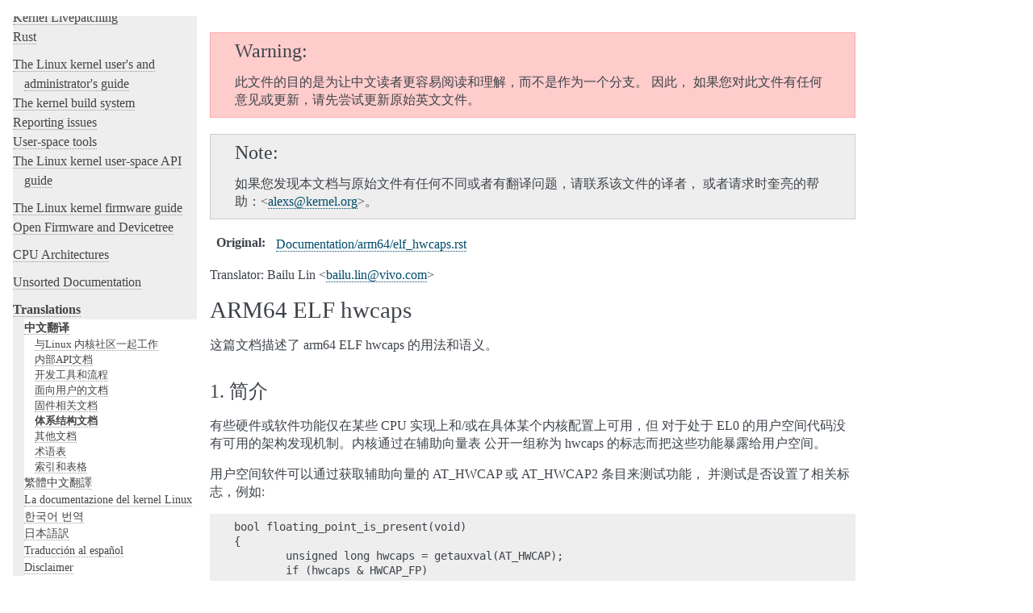

--- FILE ---
content_type: text/html; charset=utf-8
request_url: https://www.kernel.org/doc/html/v6.4/translations/zh_CN/arm64/elf_hwcaps.html
body_size: 5175
content:

<!DOCTYPE html>

<html lang="en">
  <head>
    <meta charset="utf-8" />
    <meta name="viewport" content="width=device-width, initial-scale=1.0" /><meta name="generator" content="Docutils 0.17: http://docutils.sourceforge.net/" />

    <title>ARM64 ELF hwcaps &#8212; The Linux Kernel  documentation</title>
    <link rel="stylesheet" type="text/css" href="../../../_static/pygments.css" />
    <link rel="stylesheet" type="text/css" href="../../../_static/alabaster.css" />
    <script data-url_root="../../../" id="documentation_options" src="../../../_static/documentation_options.js"></script>
    <script src="../../../_static/jquery.js"></script>
    <script src="../../../_static/underscore.js"></script>
    <script src="../../../_static/_sphinx_javascript_frameworks_compat.js"></script>
    <script src="../../../_static/doctools.js"></script>
    <link rel="index" title="Index" href="../../../genindex.html" />
    <link rel="search" title="Search" href="../../../search.html" />
    <link rel="next" title="RISC-V 体系结构" href="../riscv/index.html" />
    <link rel="prev" title="Perf 事件属性" href="perf.html" />
   
  <link rel="stylesheet" href="../../../_static/custom.css" type="text/css" />
  
  
  <meta name="viewport" content="width=device-width, initial-scale=0.9, maximum-scale=0.9" />

  </head><body>
  <div class="document">
    
      <div class="sphinxsidebar" role="navigation" aria-label="main navigation">
        <div class="sphinxsidebarwrapper">
<h1 class="logo"><a href="../../../index.html">The Linux Kernel</a></h1>



<p class="blurb">6.4.0</p>







<div id="searchbox" style="display: none" role="search">
  <h3 id="searchlabel">Quick search</h3>
    <div class="searchformwrapper">
    <form class="search" action="../../../search.html" method="get">
      <input type="text" name="q" aria-labelledby="searchlabel" autocomplete="off" autocorrect="off" autocapitalize="off" spellcheck="false"/>
      <input type="submit" value="Go" />
    </form>
    </div>
</div>
<script>document.getElementById('searchbox').style.display = "block"</script><!-- SPDX-License-Identifier: GPL-2.0 -->

<p>
<h3 class="kernel-toc-contents">Contents</h3>
<input type="checkbox" class="kernel-toc-toggle" id = "kernel-toc-toggle" checked>
<label class="kernel-toc-title" for="kernel-toc-toggle"></label>

<div class="kerneltoc" id="kerneltoc">
<ul>
<li class="toctree-l1"><a class="reference internal" href="../../../process/development-process.html">A guide to the Kernel Development Process</a></li>
<li class="toctree-l1"><a class="reference internal" href="../../../process/submitting-patches.html">Submitting patches: the essential guide to getting your code into the kernel</a></li>
<li class="toctree-l1"><a class="reference internal" href="../../../process/code-of-conduct.html">Code of conduct</a></li>
<li class="toctree-l1"><a class="reference internal" href="../../../maintainer/index.html">Kernel Maintainer Handbook</a></li>
<li class="toctree-l1"><a class="reference internal" href="../../../process/index.html">All development-process docs</a></li>
</ul>
<ul>
<li class="toctree-l1"><a class="reference internal" href="../../../core-api/index.html">Core API Documentation</a></li>
<li class="toctree-l1"><a class="reference internal" href="../../../driver-api/index.html">Driver implementer's API guide</a></li>
<li class="toctree-l1"><a class="reference internal" href="../../../subsystem-apis.html">Kernel subsystem documentation</a></li>
<li class="toctree-l1"><a class="reference internal" href="../../../locking/index.html">Locking in the kernel</a></li>
</ul>
<ul>
<li class="toctree-l1"><a class="reference internal" href="../../../process/license-rules.html">Linux kernel licensing rules</a></li>
<li class="toctree-l1"><a class="reference internal" href="../../../doc-guide/index.html">How to write kernel documentation</a></li>
<li class="toctree-l1"><a class="reference internal" href="../../../dev-tools/index.html">Development tools for the kernel</a></li>
<li class="toctree-l1"><a class="reference internal" href="../../../dev-tools/testing-overview.html">Kernel Testing Guide</a></li>
<li class="toctree-l1"><a class="reference internal" href="../../../kernel-hacking/index.html">Kernel Hacking Guides</a></li>
<li class="toctree-l1"><a class="reference internal" href="../../../trace/index.html">Linux Tracing Technologies</a></li>
<li class="toctree-l1"><a class="reference internal" href="../../../fault-injection/index.html">fault-injection</a></li>
<li class="toctree-l1"><a class="reference internal" href="../../../livepatch/index.html">Kernel Livepatching</a></li>
<li class="toctree-l1"><a class="reference internal" href="../../../rust/index.html">Rust</a></li>
</ul>
<ul>
<li class="toctree-l1"><a class="reference internal" href="../../../admin-guide/index.html">The Linux kernel user's and administrator's guide</a></li>
<li class="toctree-l1"><a class="reference internal" href="../../../kbuild/index.html">The kernel build system</a></li>
<li class="toctree-l1"><a class="reference internal" href="../../../admin-guide/reporting-issues.html">Reporting issues</a></li>
<li class="toctree-l1"><a class="reference internal" href="../../../tools/index.html">User-space tools</a></li>
<li class="toctree-l1"><a class="reference internal" href="../../../userspace-api/index.html">The Linux kernel user-space API guide</a></li>
</ul>
<ul>
<li class="toctree-l1"><a class="reference internal" href="../../../firmware-guide/index.html">The Linux kernel firmware guide</a></li>
<li class="toctree-l1"><a class="reference internal" href="../../../devicetree/index.html">Open Firmware and Devicetree</a></li>
</ul>
<ul>
<li class="toctree-l1"><a class="reference internal" href="../../../arch/index.html">CPU Architectures</a></li>
</ul>
<ul>
<li class="toctree-l1"><a class="reference internal" href="../../../staging/index.html">Unsorted Documentation</a></li>
</ul>
<ul class="current">
<li class="toctree-l1 current"><a class="reference internal" href="../../index.html">Translations</a><ul class="current">
<li class="toctree-l2 current"><a class="reference internal" href="../index.html">中文翻译</a><ul class="current">
<li class="toctree-l3"><a class="reference internal" href="../index.html#linux">与Linux 内核社区一起工作</a></li>
<li class="toctree-l3"><a class="reference internal" href="../index.html#api">内部API文档</a></li>
<li class="toctree-l3"><a class="reference internal" href="../index.html#id2">开发工具和流程</a></li>
<li class="toctree-l3"><a class="reference internal" href="../index.html#id3">面向用户的文档</a></li>
<li class="toctree-l3"><a class="reference internal" href="../index.html#id5">固件相关文档</a></li>
<li class="toctree-l3 current"><a class="reference internal" href="../index.html#id6">体系结构文档</a></li>
<li class="toctree-l3"><a class="reference internal" href="../index.html#id7">其他文档</a></li>
<li class="toctree-l3"><a class="reference internal" href="../index.html#id8">术语表</a></li>
<li class="toctree-l3"><a class="reference internal" href="../index.html#id9">索引和表格</a></li>
</ul>
</li>
<li class="toctree-l2"><a class="reference internal" href="../../zh_TW/index.html">繁體中文翻譯</a></li>
<li class="toctree-l2"><a class="reference internal" href="../../it_IT/index.html">La documentazione del kernel Linux</a></li>
<li class="toctree-l2"><a class="reference internal" href="../../ko_KR/index.html">한국어 번역</a></li>
<li class="toctree-l2"><a class="reference internal" href="../../ja_JP/index.html">日本語訳</a></li>
<li class="toctree-l2"><a class="reference internal" href="../../sp_SP/index.html">Traducción al español</a></li>
<li class="toctree-l2"><a class="reference internal" href="../../index.html#disclaimer">Disclaimer</a></li>
</ul>
</li>
</ul>

</div>

<script type="text/javascript"> <!--
  var sbar = document.getElementsByClassName("sphinxsidebar")[0];
  let currents = document.getElementsByClassName("current")
  sbar.scrollTop = currents[currents.length - 1].offsetTop;
  --> </script>
  <div role="note" aria-label="source link">
    <h3>This Page</h3>
    <ul class="this-page-menu">
      <li><a href="../../../_sources/translations/zh_CN/arm64/elf_hwcaps.rst.txt"
            rel="nofollow">Show Source</a></li>
    </ul>
   </div>
        </div>
      </div>
      <div class="documentwrapper">
        <div class="bodywrapper">
          

          <div class="body" role="main">
            
  <div class="admonition warning">
<p class="admonition-title">Warning</p>
<p>此文件的目的是为让中文读者更容易阅读和理解，而不是作为一个分支。 因此，
如果您对此文件有任何意见或更新，请先尝试更新原始英文文件。</p>
</div>
<div class="admonition note">
<p class="admonition-title">Note</p>
<p>如果您发现本文档与原始文件有任何不同或者有翻译问题，请联系该文件的译者，
或者请求时奎亮的帮助：&lt;<a class="reference external" href="mailto:alexs&#37;&#52;&#48;kernel&#46;org">alexs<span>&#64;</span>kernel<span>&#46;</span>org</a>&gt;。</p>
</div>
<dl class="field-list simple">
<dt class="field-odd">Original</dt>
<dd class="field-odd"><p><a class="reference internal" href="../../../arm64/elf_hwcaps.html#elf-hwcaps-index"><span class="std std-ref">Documentation/arm64/elf_hwcaps.rst</span></a></p>
</dd>
</dl>
<p>Translator: Bailu Lin &lt;<a class="reference external" href="mailto:bailu&#46;lin&#37;&#52;&#48;vivo&#46;com">bailu<span>&#46;</span>lin<span>&#64;</span>vivo<span>&#46;</span>com</a>&gt;</p>
<section id="arm64-elf-hwcaps">
<h1>ARM64 ELF hwcaps<a class="headerlink" href="#arm64-elf-hwcaps" title="Permalink to this heading">¶</a></h1>
<p>这篇文档描述了 arm64 ELF hwcaps 的用法和语义。</p>
<section id="id1">
<h2>1. 简介<a class="headerlink" href="#id1" title="Permalink to this heading">¶</a></h2>
<p>有些硬件或软件功能仅在某些 CPU 实现上和/或在具体某个内核配置上可用，但
对于处于 EL0 的用户空间代码没有可用的架构发现机制。内核通过在辅助向量表
公开一组称为 hwcaps 的标志而把这些功能暴露给用户空间。</p>
<p>用户空间软件可以通过获取辅助向量的 AT_HWCAP 或 AT_HWCAP2 条目来测试功能，
并测试是否设置了相关标志，例如:</p>
<div class="highlight-none notranslate"><div class="highlight"><pre><span></span>bool floating_point_is_present(void)
{
        unsigned long hwcaps = getauxval(AT_HWCAP);
        if (hwcaps &amp; HWCAP_FP)
                return true;

        return false;
}
</pre></div>
</div>
<p>如果软件依赖于 hwcap 描述的功能，在尝试使用该功能前则应检查相关的 hwcap
标志以验证该功能是否存在。</p>
<p>不能通过其他方式探查这些功能。当一个功能不可用时，尝试使用它可能导致不可
预测的行为，并且无法保证能确切的知道该功能不可用，例如 SIGILL。</p>
</section>
<section id="hwcaps">
<h2>2. Hwcaps 的说明<a class="headerlink" href="#hwcaps" title="Permalink to this heading">¶</a></h2>
<p>大多数 hwcaps 旨在说明通过架构 ID 寄存器(处于 EL0 的用户空间代码无法访问)
描述的功能的存在。这些 hwcap 通过 ID 寄存器字段定义，并且应根据 ARM 体系
结构参考手册（ARM ARM）中定义的字段来解释说明。</p>
<p>这些 hwcaps 以下面的形式描述:</p>
<div class="highlight-none notranslate"><div class="highlight"><pre><span></span>idreg.field == val 表示有某个功能。
</pre></div>
</div>
<p>当 idreg.field 中有 val 时，hwcaps 表示 ARM ARM 定义的功能是有效的，但是
并不是说要完全和 val 相等，也不是说 idreg.field 描述的其他功能就是缺失的。</p>
<p>其他 hwcaps 可能表明无法仅由 ID 寄存器描述的功能的存在。这些 hwcaps 可能
没有被 ID 寄存器描述，需要参考其他文档。</p>
</section>
<section id="at-hwcap-hwcaps">
<h2>3. AT_HWCAP 中揭示的 hwcaps<a class="headerlink" href="#at-hwcap-hwcaps" title="Permalink to this heading">¶</a></h2>
<dl>
<dt>HWCAP_FP</dt><dd><p>ID_AA64PFR0_EL1.FP == 0b0000 表示有此功能。</p>
</dd>
<dt>HWCAP_ASIMD</dt><dd><p>ID_AA64PFR0_EL1.AdvSIMD == 0b0000 表示有此功能。</p>
</dd>
<dt>HWCAP_EVTSTRM</dt><dd><p>通用计时器频率配置为大约100KHz以生成事件。</p>
</dd>
<dt>HWCAP_AES</dt><dd><p>ID_AA64ISAR0_EL1.AES == 0b0001 表示有此功能。</p>
</dd>
<dt>HWCAP_PMULL</dt><dd><p>ID_AA64ISAR0_EL1.AES == 0b0010 表示有此功能。</p>
</dd>
<dt>HWCAP_SHA1</dt><dd><p>ID_AA64ISAR0_EL1.SHA1 == 0b0001 表示有此功能。</p>
</dd>
<dt>HWCAP_SHA2</dt><dd><p>ID_AA64ISAR0_EL1.SHA2 == 0b0001 表示有此功能。</p>
</dd>
<dt>HWCAP_CRC32</dt><dd><p>ID_AA64ISAR0_EL1.CRC32 == 0b0001 表示有此功能。</p>
</dd>
<dt>HWCAP_ATOMICS</dt><dd><p>ID_AA64ISAR0_EL1.Atomic == 0b0010 表示有此功能。</p>
</dd>
<dt>HWCAP_FPHP</dt><dd><p>ID_AA64PFR0_EL1.FP == 0b0001 表示有此功能。</p>
</dd>
<dt>HWCAP_ASIMDHP</dt><dd><p>ID_AA64PFR0_EL1.AdvSIMD == 0b0001 表示有此功能。</p>
</dd>
<dt>HWCAP_CPUID</dt><dd><p>根据 <a class="reference internal" href="../../../arm64/cpu-feature-registers.html"><span class="doc">ARM64 CPU Feature Registers</span></a> 描述，EL0 可以访问
某些 ID 寄存器。</p>
<p>这些 ID 寄存器可能表示功能的可用性。</p>
</dd>
<dt>HWCAP_ASIMDRDM</dt><dd><p>ID_AA64ISAR0_EL1.RDM == 0b0001 表示有此功能。</p>
</dd>
<dt>HWCAP_JSCVT</dt><dd><p>ID_AA64ISAR1_EL1.JSCVT == 0b0001 表示有此功能。</p>
</dd>
<dt>HWCAP_FCMA</dt><dd><p>ID_AA64ISAR1_EL1.FCMA == 0b0001 表示有此功能。</p>
</dd>
<dt>HWCAP_LRCPC</dt><dd><p>ID_AA64ISAR1_EL1.LRCPC == 0b0001 表示有此功能。</p>
</dd>
<dt>HWCAP_DCPOP</dt><dd><p>ID_AA64ISAR1_EL1.DPB == 0b0001 表示有此功能。</p>
</dd>
<dt>HWCAP_SHA3</dt><dd><p>ID_AA64ISAR0_EL1.SHA3 == 0b0001 表示有此功能。</p>
</dd>
<dt>HWCAP_SM3</dt><dd><p>ID_AA64ISAR0_EL1.SM3 == 0b0001 表示有此功能。</p>
</dd>
<dt>HWCAP_SM4</dt><dd><p>ID_AA64ISAR0_EL1.SM4 == 0b0001 表示有此功能。</p>
</dd>
<dt>HWCAP_ASIMDDP</dt><dd><p>ID_AA64ISAR0_EL1.DP == 0b0001 表示有此功能。</p>
</dd>
<dt>HWCAP_SHA512</dt><dd><p>ID_AA64ISAR0_EL1.SHA2 == 0b0010 表示有此功能。</p>
</dd>
<dt>HWCAP_SVE</dt><dd><p>ID_AA64PFR0_EL1.SVE == 0b0001 表示有此功能。</p>
</dd>
<dt>HWCAP_ASIMDFHM</dt><dd><p>ID_AA64ISAR0_EL1.FHM == 0b0001 表示有此功能。</p>
</dd>
<dt>HWCAP_DIT</dt><dd><p>ID_AA64PFR0_EL1.DIT == 0b0001 表示有此功能。</p>
</dd>
<dt>HWCAP_USCAT</dt><dd><p>ID_AA64MMFR2_EL1.AT == 0b0001 表示有此功能。</p>
</dd>
<dt>HWCAP_ILRCPC</dt><dd><p>ID_AA64ISAR1_EL1.LRCPC == 0b0010 表示有此功能。</p>
</dd>
<dt>HWCAP_FLAGM</dt><dd><p>ID_AA64ISAR0_EL1.TS == 0b0001 表示有此功能。</p>
</dd>
<dt>HWCAP_SSBS</dt><dd><p>ID_AA64PFR1_EL1.SSBS == 0b0010 表示有此功能。</p>
</dd>
<dt>HWCAP_SB</dt><dd><p>ID_AA64ISAR1_EL1.SB == 0b0001 表示有此功能。</p>
</dd>
<dt>HWCAP_PACA</dt><dd><p>如 <a class="reference internal" href="../../../arm64/pointer-authentication.html"><span class="doc">Pointer authentication in AArch64 Linux</span></a> 所描述，
ID_AA64ISAR1_EL1.APA == 0b0001 或 ID_AA64ISAR1_EL1.API == 0b0001
表示有此功能。</p>
</dd>
<dt>HWCAP_PACG</dt><dd><p>如 <a class="reference internal" href="../../../arm64/pointer-authentication.html"><span class="doc">Pointer authentication in AArch64 Linux</span></a> 所描述，
ID_AA64ISAR1_EL1.GPA == 0b0001 或 ID_AA64ISAR1_EL1.GPI == 0b0001
表示有此功能。</p>
</dd>
</dl>
<p>HWCAP2_DCPODP</p>
<blockquote>
<div><p>ID_AA64ISAR1_EL1.DPB == 0b0010 表示有此功能。</p>
</div></blockquote>
<p>HWCAP2_SVE2</p>
<blockquote>
<div><p>ID_AA64ZFR0_EL1.SVEVer == 0b0001 表示有此功能。</p>
</div></blockquote>
<p>HWCAP2_SVEAES</p>
<blockquote>
<div><p>ID_AA64ZFR0_EL1.AES == 0b0001 表示有此功能。</p>
</div></blockquote>
<p>HWCAP2_SVEPMULL</p>
<blockquote>
<div><p>ID_AA64ZFR0_EL1.AES == 0b0010 表示有此功能。</p>
</div></blockquote>
<p>HWCAP2_SVEBITPERM</p>
<blockquote>
<div><p>ID_AA64ZFR0_EL1.BitPerm == 0b0001 表示有此功能。</p>
</div></blockquote>
<p>HWCAP2_SVESHA3</p>
<blockquote>
<div><p>ID_AA64ZFR0_EL1.SHA3 == 0b0001 表示有此功能。</p>
</div></blockquote>
<p>HWCAP2_SVESM4</p>
<blockquote>
<div><p>ID_AA64ZFR0_EL1.SM4 == 0b0001 表示有此功能。</p>
</div></blockquote>
<p>HWCAP2_FLAGM2</p>
<blockquote>
<div><p>ID_AA64ISAR0_EL1.TS == 0b0010 表示有此功能。</p>
</div></blockquote>
<p>HWCAP2_FRINT</p>
<blockquote>
<div><p>ID_AA64ISAR1_EL1.FRINTTS == 0b0001 表示有此功能。</p>
</div></blockquote>
<p>HWCAP2_SVEI8MM</p>
<blockquote>
<div><p>ID_AA64ZFR0_EL1.I8MM == 0b0001 表示有此功能。</p>
</div></blockquote>
<p>HWCAP2_SVEF32MM</p>
<blockquote>
<div><p>ID_AA64ZFR0_EL1.F32MM == 0b0001 表示有此功能。</p>
</div></blockquote>
<p>HWCAP2_SVEF64MM</p>
<blockquote>
<div><p>ID_AA64ZFR0_EL1.F64MM == 0b0001 表示有此功能。</p>
</div></blockquote>
<p>HWCAP2_SVEBF16</p>
<blockquote>
<div><p>ID_AA64ZFR0_EL1.BF16 == 0b0001 表示有此功能。</p>
</div></blockquote>
<p>HWCAP2_I8MM</p>
<blockquote>
<div><p>ID_AA64ISAR1_EL1.I8MM == 0b0001 表示有此功能。</p>
</div></blockquote>
<p>HWCAP2_BF16</p>
<blockquote>
<div><p>ID_AA64ISAR1_EL1.BF16 == 0b0001 表示有此功能。</p>
</div></blockquote>
<p>HWCAP2_DGH</p>
<blockquote>
<div><p>ID_AA64ISAR1_EL1.DGH == 0b0001 表示有此功能。</p>
</div></blockquote>
<p>HWCAP2_RNG</p>
<blockquote>
<div><p>ID_AA64ISAR0_EL1.RNDR == 0b0001 表示有此功能。</p>
</div></blockquote>
<p>HWCAP2_BTI</p>
<blockquote>
<div><p>ID_AA64PFR0_EL1.BT == 0b0001 表示有此功能。</p>
</div></blockquote>
</section>
<section id="at-hwcap">
<h2>4. 未使用的 AT_HWCAP 位<a class="headerlink" href="#at-hwcap" title="Permalink to this heading">¶</a></h2>
<p>为了与用户空间交互，内核保证 AT_HWCAP 的第62、63位将始终返回0。</p>
</section>
</section>


          </div>
          
        </div>
      </div>
    <div class="clearer"></div>
  </div>
    <div class="footer">
      &copy;The kernel development community.
      
      |
      Powered by <a href="http://sphinx-doc.org/">Sphinx 5.0.1</a>
      &amp; <a href="https://github.com/bitprophet/alabaster">Alabaster 0.7.12</a>
      
      |
      <a href="../../../_sources/translations/zh_CN/arm64/elf_hwcaps.rst.txt"
          rel="nofollow">Page source</a>
    </div>

    

    
  </body>
</html>